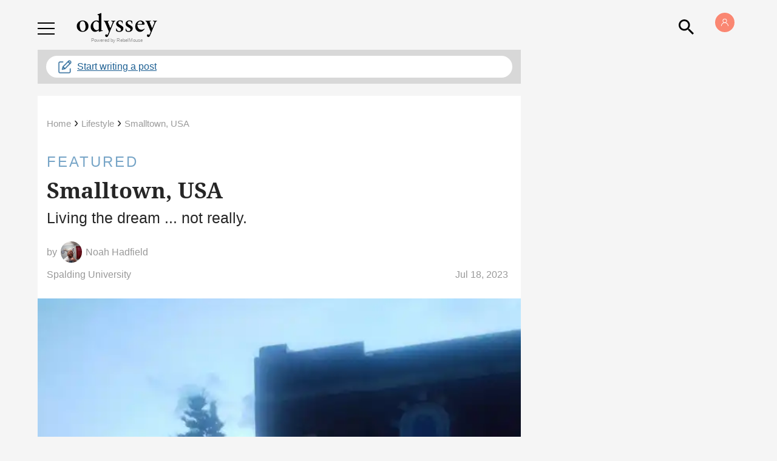

--- FILE ---
content_type: application/javascript; charset=utf-8
request_url: https://fundingchoicesmessages.google.com/f/AGSKWxWUy6qmBR2JbkIJQYF-YZnxBfOpnOnyK4fkpqdmzIVrdm1lX14qvVc-RM60mFwsHSHj8J3L3ry8YDMQFrqEUhGDBdoMNpOl9LUliBQVB1ngleJqbHw_O9z3q1lYegRtahweUdrTZ_J3yiy3JAlm_mmntVcW1sdDY0bk252QthdJP29XfKCr3WjnJ_fY/_/adbureau./bnrsrv..xyz/ads/_contest_ad_/bbad3.
body_size: -1289
content:
window['1e18fc60-9da2-4136-ac23-905384e13b2b'] = true;